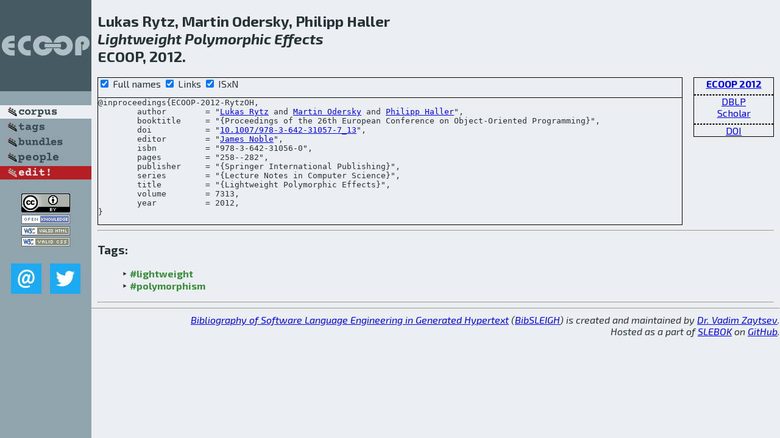

--- FILE ---
content_type: text/html; charset=utf-8
request_url: http://bibtex.github.io/ECOOP-2012-RytzOH.html
body_size: 1933
content:
<!DOCTYPE html>
<html>
<head>
	<meta http-equiv="Content-Type" content="text/html; charset=UTF-8"/>
	<meta name="keywords" content="software linguistics, software language engineering, book of knowledge, glossary, academic publications, scientific research, open knowledge, open science"/>
	<title>BibSLEIGH — Lightweight Polymorphic Effects</title>
	<link href="stuff/bib.css" rel="stylesheet" type="text/css"/>
	<link href='http://fonts.googleapis.com/css?family=Exo+2:400,700,400italic,700italic' rel='stylesheet' type='text/css'>
	<script src="stuff/jquery.min.js" type="text/javascript"></script>
</head>
<body>
<div class="left">
	<a href="index.html"><img src="stuff/ecoop.png" alt="Lightweight Polymorphic Effects" title="Lightweight Polymorphic Effects" class="pad"/></a>

	<div class="pad">
		<a href="index.html"><img src="stuff/a-corpus.png" alt="BibSLEIGH corpus" title="All papers in the corpus"/></a><br/>
		<a href="tag/index.html"><img src="stuff/p-tags.png" alt="BibSLEIGH tags" title="All known tags"/></a><br/>
		<a href="bundle/index.html"><img src="stuff/p-bundles.png" alt="BibSLEIGH bundles" title="All selected bundles"/></a><br/>
		<a href="person/index.html"><img src="stuff/p-people.png" alt="BibSLEIGH people" title="All contributors"/></a><br/>
<a href="https://github.com/slebok/bibsleigh/edit/master/corpus/OOP\2012\ECOOP-2012\ECOOP-2012-RytzOH.json"><img src="stuff/edit.png" alt="EDIT!" title="EDIT!"/></a>
	</div>
	<a href="http://creativecommons.org/licenses/by/4.0/" title="CC-BY"><img src="stuff/cc-by.png" alt="CC-BY"/></a><br/>
	<a href="http://opendatacommons.org/licenses/by/summary/" title="Open Knowledge"><img src="stuff/open-knowledge.png" alt="Open Knowledge" /></a><br/>
	<a href="http://validator.w3.org/check/referer" title="XHTML 1.0 W3C Rec"><img src="stuff/xhtml.png" alt="XHTML 1.0 W3C Rec" /></a><br/>
	<a href="http://jigsaw.w3.org/css-validator/check/referer" title="CSS 2.1 W3C CanRec"><img src="stuff/css.png" alt="CSS 2.1 W3C CanRec" class="pad" /></a><br/>
	<div class="sm">
		<a href="mailto:vadim@grammarware.net"><img src="stuff/email.png" alt="email" title="Complain!" /></a>
		<a href="https://twitter.com/intent/tweet?screen_name=grammarware"><img src="stuff/twitter.png" alt="twitter" title="Mention!" /></a>
	</div>

</div>
<div class="main">
<h2>Lukas Rytz, Martin Odersky, Philipp Haller<br/><em><a href="word/lightweight.html">Lightweight</a> <a href="word/polymorph.html">Polymorphic</a> <a href="word/effect.html">Effects</a></em><br/>ECOOP, 2012.</h2>
<div class="rbox">
<strong><a href="ECOOP-2012.html">ECOOP 2012</a></strong><hr/><a href="http://dblp.org/rec/html/conf/ecoop/RytzOH12">DBLP</a><br/>
<a href="https://scholar.google.com/scholar?q=%22Lightweight+Polymorphic+Effects%22">Scholar</a><hr/><a href="http://dx.doi.org/10.1007/978-3-642-31057-7_13">DOI</a>
</div>
<div class="pre"><form action="#">
	<input type="checkbox" checked="checked" onClick="$('#booktitle').text(this.checked?'Proceedings of the 26th European Conference on Object-Oriented Programming':'ECOOP');$('#series').text(this.checked?'Lecture Notes in Computer Science':'LNCS');$('#publisher').text(this.checked?'Springer International Publishing':'Springer');"/> Full names
	<input type="checkbox" checked="checked" onClick="(this.checked)?$('.uri').show():$('.uri').hide();"/> Links
	<input type="checkbox" checked="checked" onClick="(this.checked)?$('#isbn').show():$('#isbn').hide();"/> ISxN
	</form><pre>@inproceedings{ECOOP-2012-RytzOH,
	author        = "<a href="person/Lukas_Rytz.html">Lukas Rytz</a> and <a href="person/Martin_Odersky.html">Martin Odersky</a> and <a href="person/Philipp_Haller.html">Philipp Haller</a>",
	booktitle     = "{<span id="booktitle">Proceedings of the 26th European Conference on Object-Oriented Programming</span>}",
<span class="uri">	doi           = "<a href="http://dx.doi.org/10.1007/978-3-642-31057-7_13">10.1007/978-3-642-31057-7_13</a>",
</span>	editor        = "<a href="person/James_Noble.html">James Noble</a>",
<span id="isbn">	isbn          = "978-3-642-31056-0",
</span>	pages         = "258--282",
	publisher     = "{<span id="publisher">Springer International Publishing</span>}",
	series        = "{<span id="series">Lecture Notes in Computer Science</span>}",
	title         = "{Lightweight Polymorphic Effects}",
	volume        = 7313,
	year          = 2012,
}</pre>
</div>
<hr/>
<h3>Tags:</h3><ul class="tri"><li class="tag"><a href="tag/lightweight.html">#lightweight</a></li>
<li class="tag"><a href="tag/polymorphism.html">#polymorphism</a></li></ul><hr/>
</div>
<hr style="clear:both"/>
<div class="last">
	<em>
		<a href="http://bibtex.github.io">Bibliography of Software Language Engineering in Generated Hypertext</a>
		(<a href="http://github.com/slebok/bibsleigh">BibSLEIGH</a>) is
		created and maintained by <a href="http://grammarware.github.io/">Dr. Vadim Zaytsev</a>.<br/>
		Hosted as a part of <a href="http://slebok.github.io/">SLEBOK</a> on <a href="http://www.github.com/">GitHub</a>.
	</em>
</div>
</body>
</html>